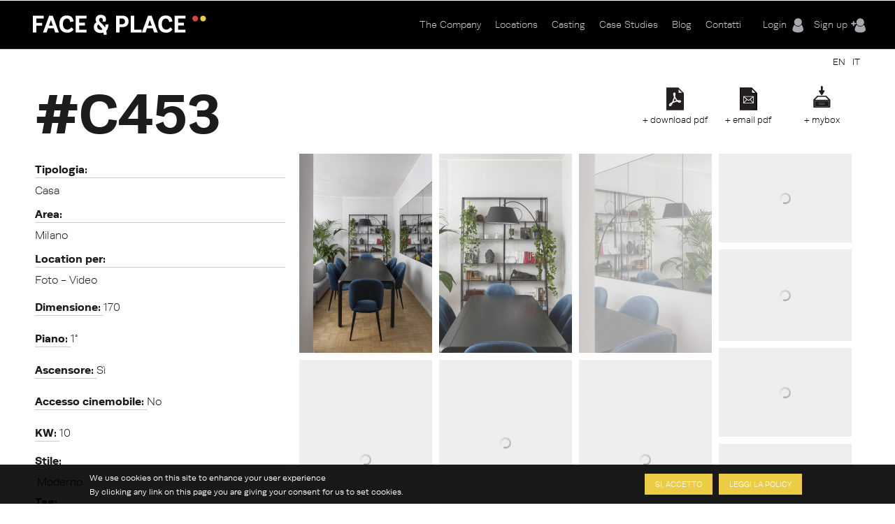

--- FILE ---
content_type: text/html; charset=utf-8
request_url: https://www.faceandplace.com/it/location/c453
body_size: 11348
content:
<img style='display: none' src='https://www.faceandplace.com/sites/default/files/styles/large/public/immagini/4423/location/fap442380615.jpg?itok=22mG9Dpa' /><img style='display: none' src='https://www.faceandplace.com/sites/default/files/styles/large/public/immagini/4423/location/fap442380616.jpg?itok=hKHxDKQb' /><img style='display: none' src='https://www.faceandplace.com/sites/default/files/styles/large/public/immagini/4423/location/fap442380617.jpg?itok=TPa7pNfH' /><img style='display: none' src='https://www.faceandplace.com/sites/default/files/styles/large/public/immagini/4423/location/fap442380618.jpg?itok=75RAaTPj' /><img style='display: none' src='https://www.faceandplace.com/sites/default/files/styles/large/public/immagini/4423/location/fap442380619.jpg?itok=Ym1LMaCO' /><img style='display: none' src='https://www.faceandplace.com/sites/default/files/styles/large/public/immagini/4423/location/fap442380620.jpg?itok=xa0KjxKM' /><img style='display: none' src='https://www.faceandplace.com/sites/default/files/styles/large/public/immagini/4423/location/fap442380621.jpg?itok=eetcqcEd' /><img style='display: none' src='https://www.faceandplace.com/sites/default/files/styles/large/public/immagini/4423/location/fap442380622.jpg?itok=2aqirPDI' /><img style='display: none' src='https://www.faceandplace.com/sites/default/files/styles/large/public/immagini/4423/location/fap442380623.jpg?itok=4rstWVNO' /><img style='display: none' src='https://www.faceandplace.com/sites/default/files/styles/large/public/immagini/4423/location/fap442380624.jpg?itok=9iU7iUwi' /><img style='display: none' src='https://www.faceandplace.com/sites/default/files/styles/large/public/immagini/4423/location/fap442380625.jpg?itok=2-raaP6d' /><img style='display: none' src='https://www.faceandplace.com/sites/default/files/styles/large/public/immagini/4423/location/fap442380626.jpg?itok=NIcR3g_z' /><img style='display: none' src='https://www.faceandplace.com/sites/default/files/styles/large/public/immagini/4423/location/fap442380627.jpg?itok=8FD9MVMb' /><img style='display: none' src='https://www.faceandplace.com/sites/default/files/styles/large/public/immagini/4423/location/fap442380628.jpg?itok=5Auufh6B' /><img style='display: none' src='https://www.faceandplace.com/sites/default/files/styles/large/public/immagini/4423/location/fap442380629.jpg?itok=7CoN5PrR' /><img style='display: none' src='https://www.faceandplace.com/sites/default/files/styles/large/public/immagini/4423/location/fap442380630.jpg?itok=6ByUsVOs' /><img style='display: none' src='https://www.faceandplace.com/sites/default/files/styles/large/public/immagini/4423/location/fap442380631.jpg?itok=sF6wo-Wt' /><img style='display: none' src='https://www.faceandplace.com/sites/default/files/styles/large/public/immagini/4423/location/fap442380632.jpg?itok=w82I1JMj' /><img style='display: none' src='https://www.faceandplace.com/sites/default/files/styles/large/public/immagini/4423/location/fap442380633.jpg?itok=EqpCwHi7' /><img style='display: none' src='https://www.faceandplace.com/sites/default/files/styles/large/public/immagini/4423/location/fap442380634.jpg?itok=NZ3-jnxA' /><img style='display: none' src='https://www.faceandplace.com/sites/default/files/styles/large/public/immagini/4423/location/fap442380635.jpg?itok=_zsm09e1' /><img style='display: none' src='https://www.faceandplace.com/sites/default/files/styles/large/public/immagini/4423/location/fap442380636.jpg?itok=JHOYCiiX' /><img style='display: none' src='https://www.faceandplace.com/sites/default/files/styles/large/public/immagini/4423/location/fap442380637.jpg?itok=dKMcj2Ps' /><img style='display: none' src='https://www.faceandplace.com/sites/default/files/styles/large/public/immagini/4423/location/fap442380638.jpg?itok=h85Fkyga' /><img style='display: none' src='https://www.faceandplace.com/sites/default/files/styles/large/public/immagini/4423/location/fap442380639.jpg?itok=5YzDAJ8y' /><img style='display: none' src='https://www.faceandplace.com/sites/default/files/styles/large/public/immagini/4423/location/fap442380640.jpg?itok=hVO_hAV6' /><img style='display: none' src='https://www.faceandplace.com/sites/default/files/styles/large/public/immagini/4423/location/fap442380641.jpg?itok=WNMuf9iu' /><img style='display: none' src='https://www.faceandplace.com/sites/default/files/styles/large/public/immagini/4423/location/fap442380642.jpg?itok=Ar80dR8i' /><img style='display: none' src='https://www.faceandplace.com/sites/default/files/styles/large/public/immagini/4423/location/fap442380643.jpg?itok=MIKaYHDm' /><img style='display: none' src='https://www.faceandplace.com/sites/default/files/styles/large/public/immagini/4423/location/fap442380644.jpg?itok=ZIHXSkUr' /><img style='display: none' src='https://www.faceandplace.com/sites/default/files/styles/large/public/immagini/4423/location/fap442380917.jpg?itok=WiBCv5BL' /><img style='display: none' src='https://www.faceandplace.com/sites/default/files/styles/medium/public/immagini/4423/location/fap442380615.jpg?itok=QD3K_f8F' /><img style='display: none' src='https://www.faceandplace.com/sites/default/files/styles/medium/public/immagini/4423/location/fap442380616.jpg?itok=2euOHLTF' /><img style='display: none' src='https://www.faceandplace.com/sites/default/files/styles/medium/public/immagini/4423/location/fap442380617.jpg?itok=aOxm1fks' /><img style='display: none' src='https://www.faceandplace.com/sites/default/files/styles/medium/public/immagini/4423/location/fap442380618.jpg?itok=TmTYMWzA' /><img style='display: none' src='https://www.faceandplace.com/sites/default/files/styles/medium/public/immagini/4423/location/fap442380619.jpg?itok=U8KJFLT9' /><img style='display: none' src='https://www.faceandplace.com/sites/default/files/styles/medium/public/immagini/4423/location/fap442380620.jpg?itok=XD_9L3pY' /><img style='display: none' src='https://www.faceandplace.com/sites/default/files/styles/medium/public/immagini/4423/location/fap442380621.jpg?itok=nChtlnry' /><img style='display: none' src='https://www.faceandplace.com/sites/default/files/styles/medium/public/immagini/4423/location/fap442380622.jpg?itok=83wrCLdW' /><img style='display: none' src='https://www.faceandplace.com/sites/default/files/styles/medium/public/immagini/4423/location/fap442380623.jpg?itok=0sj9oz3Y' /><img style='display: none' src='https://www.faceandplace.com/sites/default/files/styles/medium/public/immagini/4423/location/fap442380624.jpg?itok=TWUwcC2r' /><img style='display: none' src='https://www.faceandplace.com/sites/default/files/styles/medium/public/immagini/4423/location/fap442380625.jpg?itok=vLXK8LZj' /><img style='display: none' src='https://www.faceandplace.com/sites/default/files/styles/medium/public/immagini/4423/location/fap442380626.jpg?itok=rxOXScmm' /><img style='display: none' src='https://www.faceandplace.com/sites/default/files/styles/medium/public/immagini/4423/location/fap442380627.jpg?itok=MfdfAvKm' /><img style='display: none' src='https://www.faceandplace.com/sites/default/files/styles/medium/public/immagini/4423/location/fap442380628.jpg?itok=M2kFYvEO' /><img style='display: none' src='https://www.faceandplace.com/sites/default/files/styles/medium/public/immagini/4423/location/fap442380629.jpg?itok=5K2lHrBX' /><img style='display: none' src='https://www.faceandplace.com/sites/default/files/styles/medium/public/immagini/4423/location/fap442380630.jpg?itok=k1gojSfb' /><img style='display: none' src='https://www.faceandplace.com/sites/default/files/styles/medium/public/immagini/4423/location/fap442380631.jpg?itok=6PE-KjZf' /><img style='display: none' src='https://www.faceandplace.com/sites/default/files/styles/medium/public/immagini/4423/location/fap442380632.jpg?itok=9GUzH5Mo' /><img style='display: none' src='https://www.faceandplace.com/sites/default/files/styles/medium/public/immagini/4423/location/fap442380633.jpg?itok=nLN6btzL' /><img style='display: none' src='https://www.faceandplace.com/sites/default/files/styles/medium/public/immagini/4423/location/fap442380634.jpg?itok=lQyCcNn6' /><img style='display: none' src='https://www.faceandplace.com/sites/default/files/styles/medium/public/immagini/4423/location/fap442380635.jpg?itok=w1SaEh0L' /><img style='display: none' src='https://www.faceandplace.com/sites/default/files/styles/medium/public/immagini/4423/location/fap442380636.jpg?itok=rMVhwILz' /><img style='display: none' src='https://www.faceandplace.com/sites/default/files/styles/medium/public/immagini/4423/location/fap442380637.jpg?itok=UvX1iVCu' /><img style='display: none' src='https://www.faceandplace.com/sites/default/files/styles/medium/public/immagini/4423/location/fap442380638.jpg?itok=kkSq1n77' /><img style='display: none' src='https://www.faceandplace.com/sites/default/files/styles/medium/public/immagini/4423/location/fap442380639.jpg?itok=H7TMnBC1' /><img style='display: none' src='https://www.faceandplace.com/sites/default/files/styles/medium/public/immagini/4423/location/fap442380640.jpg?itok=yrAdMmpl' /><img style='display: none' src='https://www.faceandplace.com/sites/default/files/styles/medium/public/immagini/4423/location/fap442380641.jpg?itok=5Cbc9nwC' /><img style='display: none' src='https://www.faceandplace.com/sites/default/files/styles/medium/public/immagini/4423/location/fap442380642.jpg?itok=EgPDEG__' /><img style='display: none' src='https://www.faceandplace.com/sites/default/files/styles/medium/public/immagini/4423/location/fap442380643.jpg?itok=f9Jb-aqS' /><img style='display: none' src='https://www.faceandplace.com/sites/default/files/styles/medium/public/immagini/4423/location/fap442380644.jpg?itok=Jcw8Desu' /><img style='display: none' src='https://www.faceandplace.com/sites/default/files/styles/medium/public/immagini/4423/location/fap442380917.jpg?itok=hFoExOGf' /><!DOCTYPE html>
<!--[if IEMobile 7]><html class="iem7"  lang="it" dir="ltr"><![endif]-->
<!--[if lte IE 6]><html class="lt-ie9 lt-ie8 lt-ie7"  lang="it" dir="ltr"><![endif]-->
<!--[if (IE 7)&(!IEMobile)]><html class="lt-ie9 lt-ie8"  lang="it" dir="ltr"><![endif]-->
<!--[if IE 8]><html class="lt-ie9"  lang="it" dir="ltr"><![endif]-->
<!--[if (gte IE 9)|(gt IEMobile 7)]><!--><html  lang="it" dir="ltr" prefix="og: http://ogp.me/ns# article: http://ogp.me/ns/article# book: http://ogp.me/ns/book# profile: http://ogp.me/ns/profile# video: http://ogp.me/ns/video# product: http://ogp.me/ns/product# content: http://purl.org/rss/1.0/modules/content/ dc: http://purl.org/dc/terms/ foaf: http://xmlns.com/foaf/0.1/ rdfs: http://www.w3.org/2000/01/rdf-schema# sioc: http://rdfs.org/sioc/ns# sioct: http://rdfs.org/sioc/types# skos: http://www.w3.org/2004/02/skos/core# xsd: http://www.w3.org/2001/XMLSchema#"><!--<![endif]-->

<head profile="http://www.w3.org/1999/xhtml/vocab">
  <meta charset="utf-8" />
<link rel="shortcut icon" href="https://www.faceandplace.com/sites/default/files/favicon.ico" type="image/vnd.microsoft.icon" />
<meta name="generator" content="Drupal 7 (http://drupal.org)" />
<link rel="canonical" href="https://www.faceandplace.com/it/location/c453" />
<link rel="shortlink" href="https://www.faceandplace.com/it/node/4423" />
<meta property="og:site_name" content="FACE &amp; PLACE" />
<meta property="og:type" content="article" />
<meta property="og:url" content="https://www.faceandplace.com/it/location/c453" />
<meta property="og:title" content="FACE &amp; PLACE | C453" />
  <title>C453 | FACE & PLACE</title>

      <meta name="MobileOptimized" content="width">
    <meta name="HandheldFriendly" content="true">
    <meta name="viewport" content="width=device-width, initial-scale=1, maximum-scale=1">
    <meta http-equiv="cleartype" content="on">

  <script type="text/javascript" src="//use.typekit.net/yez3sit.js"></script>
<script type="text/javascript">try{Typekit.load();}catch(e){}</script>
<link rel="stylesheet" href="https://maxcdn.bootstrapcdn.com/font-awesome/4.5.0/css/font-awesome.min.css">

  <link type="text/css" rel="stylesheet" href="https://www.faceandplace.com/sites/default/files/css/css_kShW4RPmRstZ3SpIC-ZvVGNFVAi0WEMuCnI0ZkYIaFw.css" media="all" />
<link type="text/css" rel="stylesheet" href="https://www.faceandplace.com/sites/default/files/css/css_6Ivv76fKrFvMsj-T4BC3XnD0ozfKebxUA5EVGqi-ayw.css" media="all" />
<link type="text/css" rel="stylesheet" href="https://www.faceandplace.com/sites/default/files/css/css_Bdbzj0NMMEgFQ7om38J_6RduI6WT5V2N11UgxwGKXBY.css" media="all" />
<link type="text/css" rel="stylesheet" href="https://www.faceandplace.com/sites/default/files/css/css_IgCJ6d0ck4aaYE5Zmq0CnCYETgnHtYRnJSSqdPvDqL4.css" media="all" />
<style>#sliding-popup.sliding-popup-bottom{background:#000000;}#sliding-popup .popup-content #popup-text h2,#sliding-popup .popup-content #popup-text p{color:#ffffff !important;}
</style>
<link type="text/css" rel="stylesheet" href="https://www.faceandplace.com/sites/default/files/css/css_y6G2-fLqoDcuB7VpTpyaPAypOfxKSb3qVKO7I9EdEug.css" media="all" />
<link type="text/css" rel="stylesheet" href="https://www.faceandplace.com/sites/default/files/css/css_fCXUK1I4Erv91c6MiPHdor7W1yvO55Z05Y-iUpSNcwI.css" media="all" />
  <script src="https://www.faceandplace.com/sites/default/files/js/js_x0MhBQfHNAIO1NwkQgzf_TGN4b8eMmKre3nqUfoQv3w.js"></script>
<script src="https://www.faceandplace.com/sites/default/files/js/js_a_ggd6ANlk-6NKGWhaTATMni3tqXFllh55dPMp1mX4Y.js"></script>
<script src="https://www.faceandplace.com/sites/default/files/js/js_9CKb4-9ykyo76_hEadVpj9e7ieMxoMVJvHjo0EejA4A.js"></script>
<script src="https://www.faceandplace.com/sites/default/files/js/js_OZ9eHxWYYCCAIRIawzLhmdrpq58P92NjB0tez0FeTjI.js"></script>
<script src="https://www.faceandplace.com/sites/default/files/js/js_3TmJ_qUXQcot-bnUMi2wLTeAmLXcyoNCoCCaeerfiTM.js"></script>
<script>(function(i,s,o,g,r,a,m){i["GoogleAnalyticsObject"]=r;i[r]=i[r]||function(){(i[r].q=i[r].q||[]).push(arguments)},i[r].l=1*new Date();a=s.createElement(o),m=s.getElementsByTagName(o)[0];a.async=1;a.src=g;m.parentNode.insertBefore(a,m)})(window,document,"script","//www.google-analytics.com/analytics.js","ga");ga("create", "UA-41872025-1", {"cookieDomain":"auto"});ga("send", "pageview");</script>
<script src="https://www.faceandplace.com/sites/default/files/js/js_nUW58DytPX03a3XvsNcX1h0_kOuNAbmvmzaRixpbjV4.js"></script>
<script src="https://www.faceandplace.com/sites/default/files/js/js_gM3W01rAD_OMA0Pfrk02Nuy82q8JS2TEmDvuZlk5xHA.js"></script>
<script>jQuery.extend(Drupal.settings, {"basePath":"\/","pathPrefix":"it\/","ajaxPageState":{"theme":"faceandplace","theme_token":"DZwB_GNOaGMZKbmvAPG-FokuztBg35s_IfTguqLe-74","jquery_version":"1.8","js":{"sites\/all\/modules\/eu_cookie_compliance\/js\/eu_cookie_compliance.js":1,"sites\/all\/modules\/jquery_update\/replace\/jquery\/1.8\/jquery.min.js":1,"misc\/jquery.once.js":1,"misc\/drupal.js":1,"sites\/all\/modules\/jquery_update\/replace\/ui\/ui\/minified\/jquery.ui.core.min.js":1,"sites\/all\/modules\/jquery_update\/replace\/ui\/ui\/minified\/jquery.ui.widget.min.js":1,"sites\/all\/modules\/jquery_update\/replace\/ui\/ui\/minified\/jquery.ui.button.min.js":1,"sites\/all\/modules\/jquery_update\/replace\/ui\/ui\/minified\/jquery.ui.mouse.min.js":1,"sites\/all\/modules\/jquery_update\/replace\/ui\/ui\/minified\/jquery.ui.draggable.min.js":1,"sites\/all\/modules\/jquery_update\/replace\/ui\/ui\/minified\/jquery.ui.position.min.js":1,"sites\/all\/modules\/jquery_update\/replace\/ui\/ui\/minified\/jquery.ui.resizable.min.js":1,"sites\/all\/modules\/jquery_update\/replace\/ui\/ui\/minified\/jquery.ui.dialog.min.js":1,"sites\/all\/modules\/jquery_update\/replace\/ui\/external\/jquery.cookie.js":1,"sites\/all\/modules\/jquery_update\/replace\/misc\/jquery.form.min.js":1,"sites\/all\/libraries\/galleria\/galleria-1.2.9.min.js":1,"misc\/form.js":1,"misc\/ajax.js":1,"sites\/all\/modules\/jquery_update\/js\/jquery_update.js":1,"sites\/all\/modules\/custom\/share_mybox\/js\/share_mybox.js":1,"public:\/\/languages\/it_ZzgLAbtAs1C_wIA1At7t8uKzP5DlKjbh2FbXlo9ww24.js":1,"sites\/all\/libraries\/colorbox\/jquery.colorbox.js":1,"sites\/all\/modules\/colorbox\/js\/colorbox.js":1,"sites\/all\/modules\/colorbox\/styles\/default\/colorbox_style.js":1,"sites\/all\/modules\/colorbox\/js\/colorbox_load.js":1,"sites\/all\/modules\/colorbox\/js\/colorbox_inline.js":1,"sites\/all\/libraries\/zeroclipboard\/dist\/ZeroClipboard.js":1,"sites\/all\/modules\/zeroclipboard\/zeroclipboard.js":1,"misc\/progress.js":1,"sites\/all\/libraries\/chosen\/chosen.jquery.min.js":1,"sites\/all\/modules\/flag_lists\/js\/flag_lists_ops.js":1,"sites\/all\/modules\/google_analytics\/googleanalytics.js":1,"0":1,"sites\/all\/modules\/galleria\/js\/galleria.load.js":1,"sites\/all\/modules\/chosen\/chosen.js":1,"sites\/all\/themes\/faceandplace\/js\/jquery.tipsy.js":1,"sites\/all\/themes\/faceandplace\/js\/jquery.infinitescroll.js":1,"sites\/all\/themes\/faceandplace\/js\/cycle.js":1,"sites\/all\/themes\/faceandplace\/js\/selectnav.min.js":1,"sites\/all\/themes\/faceandplace\/js\/isotope.js":1,"sites\/all\/themes\/faceandplace\/js\/modernizr.custom.17475.js":1,"sites\/all\/themes\/faceandplace\/js\/jquerypp.custom.js":1,"sites\/all\/themes\/faceandplace\/js\/jquery.easing.min.js":1,"sites\/all\/themes\/faceandplace\/js\/uri.js":1,"sites\/all\/themes\/faceandplace\/js\/jquery.flexslider-min.js":1,"sites\/all\/themes\/faceandplace\/js\/jquery.fitvids.js":1,"sites\/all\/themes\/faceandplace\/js\/slick.min.js":1,"sites\/all\/themes\/faceandplace\/js\/script.js":1},"css":{"modules\/system\/system.base.css":1,"modules\/system\/system.menus.css":1,"modules\/system\/system.messages.css":1,"modules\/system\/system.theme.css":1,"misc\/ui\/jquery.ui.core.css":1,"misc\/ui\/jquery.ui.theme.css":1,"misc\/ui\/jquery.ui.button.css":1,"misc\/ui\/jquery.ui.resizable.css":1,"misc\/ui\/jquery.ui.dialog.css":1,"sites\/all\/libraries\/chosen\/chosen.css":1,"sites\/all\/modules\/chosen\/css\/chosen-drupal.css":1,"modules\/comment\/comment.css":1,"sites\/all\/modules\/date\/date_api\/date.css":1,"sites\/all\/modules\/date\/date_popup\/themes\/datepicker.1.7.css":1,"modules\/field\/theme\/field.css":1,"modules\/node\/node.css":1,"modules\/search\/search.css":1,"sites\/all\/modules\/custom\/share_mybox\/css\/share_mybox.css":1,"modules\/user\/user.css":1,"sites\/all\/modules\/views\/css\/views.css":1,"sites\/all\/modules\/ckeditor\/css\/ckeditor.css":1,"sites\/all\/modules\/colorbox\/styles\/default\/colorbox_style.css":1,"profiles\/acquia\/modules\/ctools\/css\/ctools.css":1,"sites\/all\/modules\/panels\/css\/panels.css":1,"sites\/all\/modules\/views_table_highlighter\/views_table_highlighter.css":1,"sites\/all\/modules\/print\/print_ui\/css\/print_ui.theme.css":1,"modules\/locale\/locale.css":1,"sites\/all\/modules\/flag_lists\/css\/flag_lists_ops.css":1,"0":1,"sites\/all\/modules\/eu_cookie_compliance\/css\/eu_cookie_compliance.css":1,"sites\/all\/themes\/faceandplace\/system.menus.css":1,"sites\/all\/themes\/faceandplace\/css\/normalize.css":1,"sites\/all\/themes\/faceandplace\/css\/wireframes.css":1,"sites\/all\/themes\/faceandplace\/css\/layouts\/responsive-sidebars.css":1,"sites\/all\/themes\/faceandplace\/css\/page-backgrounds.css":1,"sites\/all\/themes\/faceandplace\/css\/tabs.css":1,"sites\/all\/themes\/faceandplace\/css\/pages.css":1,"sites\/all\/themes\/faceandplace\/css\/blocks.css":1,"sites\/all\/themes\/faceandplace\/css\/navigation.css":1,"sites\/all\/themes\/faceandplace\/css\/views-styles.css":1,"sites\/all\/themes\/faceandplace\/css\/nodes.css":1,"sites\/all\/themes\/faceandplace\/css\/comments.css":1,"sites\/all\/themes\/faceandplace\/css\/forms.css":1,"sites\/all\/themes\/faceandplace\/css\/fields.css":1,"sites\/all\/themes\/faceandplace\/css\/tipsy.css":1,"sites\/all\/themes\/faceandplace\/css\/slick.css":1,"sites\/all\/themes\/faceandplace\/css\/flexslider.css":1,"sites\/all\/themes\/faceandplace\/css\/custom.css":1,"sites\/all\/themes\/faceandplace\/css\/print.css":1,"sites\/all\/themes\/faceandplace\/css\/responsive.css":1}},"admin_menu":{"suppress":1},"colorbox":{"opacity":"0.85","current":"{current} of {total}","previous":"\u00ab Prev","next":"Next \u00bb","close":"Chiudi","maxWidth":"98%","maxHeight":"98%","fixed":true,"mobiledetect":true,"mobiledevicewidth":"480px"},"jcarousel":{"ajaxPath":"\/it\/jcarousel\/ajax\/views"},"zeroClipboard":{"moviePath":"\/sites\/all\/libraries\/zeroclipboard\/dist\/ZeroClipboard.swf","selectorsToProcess":[[]]},"flag_lists":{"types":["location","location"],"json_path":"https:\/\/www.faceandplace.com\/flag-lists\/add\/%\/js","listname":"MyBox","form_token":"B8mIZSH9ZbezL8r6wIaKYlRYf0kwZOnPguZx_Sblgq4"},"lang":"it","chosen":{"selector":"#edit-field-stile-tid, #edit-field-area-tid, #edit-field-tags-tid, #edit-field-location-per-tid, #edit-field-tipologia-tid","minimum_single":0,"minimum_multiple":0,"minimum_width":200,"options":{"disable_search":false,"disable_search_threshold":0,"search_contains":false,"placeholder_text_multiple":"Choose some options","placeholder_text_single":"Choose an option","no_results_text":"No results match","inherit_select_classes":true}},"ajax":{"edit-flag-lists-flag-list":{"callback":"flag_lists_ops_form_ajax_callback","wrapper":"flag-list-ops-container-flag","event":"change","url":"\/it\/system\/ajax","submit":{"_triggering_element_name":"flag_lists_flag[list]"}}},"urlIsAjaxTrusted":{"\/it\/system\/ajax":true,"\/it\/node\/4423\/4423":true,"\/it\/location\/newlocationfrancesca-degidio":true},"eu_cookie_compliance":{"popup_enabled":1,"popup_agreed_enabled":0,"popup_hide_agreed":0,"popup_clicking_confirmation":1,"popup_html_info":"\u003Cdiv\u003E\n  \u003Cdiv class =\u0022popup-content info\u0022\u003E\n    \u003Cdiv id=\u0022popup-text\u0022\u003E\n      \u003Ch2\u003EWe use cookies on this site to enhance your user experience\u003C\/h2\u003E\u003Cp\u003EBy clicking any link on this page you are giving your consent for us to set cookies.\u003C\/p\u003E    \u003C\/div\u003E\n    \u003Cdiv id=\u0022popup-buttons\u0022\u003E\n      \u003Cbutton type=\u0022button\u0022 class=\u0022agree-button\u0022\u003ESi, accetto\u003C\/button\u003E\n      \u003Cbutton type=\u0022button\u0022 class=\u0022find-more-button\u0022\u003ELeggi la policy\u003C\/button\u003E\n    \u003C\/div\u003E\n  \u003C\/div\u003E\n\u003C\/div\u003E\n","popup_html_agreed":"\u003Cdiv\u003E\n  \u003Cdiv class =\u0022popup-content agreed\u0022\u003E\n    \u003Cdiv id=\u0022popup-text\u0022\u003E\n      \u003Ch2\u003EThank you for accepting cookies\u003C\/h2\u003E\u003Cp\u003EYou can now hide this message or find out more about cookies.\u003C\/p\u003E    \u003C\/div\u003E\n    \u003Cdiv id=\u0022popup-buttons\u0022\u003E\n      \u003Cbutton type=\u0022button\u0022 class=\u0022hide-popup-button\u0022\u003ENascondi\u003C\/button\u003E\n      \u003Cbutton type=\u0022button\u0022 class=\u0022find-more-button\u0022 \u003EMaggiori informazioni\u003C\/button\u003E\n    \u003C\/div\u003E\n  \u003C\/div\u003E\n\u003C\/div\u003E","popup_height":"auto","popup_width":"100%","popup_delay":1000,"popup_link":"\/it\/privacy-e-copyright","popup_link_new_window":1,"popup_position":null,"popup_language":"it","domain":""},"googleanalytics":{"trackOutbound":1,"trackMailto":1,"trackDownload":1,"trackDownloadExtensions":"7z|aac|arc|arj|asf|asx|avi|bin|csv|doc(x|m)?|dot(x|m)?|exe|flv|gif|gz|gzip|hqx|jar|jpe?g|js|mp(2|3|4|e?g)|mov(ie)?|msi|msp|pdf|phps|png|ppt(x|m)?|pot(x|m)?|pps(x|m)?|ppam|sld(x|m)?|thmx|qtm?|ra(m|r)?|sea|sit|tar|tgz|torrent|txt|wav|wma|wmv|wpd|xls(x|m|b)?|xlt(x|m)|xlam|xml|z|zip","trackColorbox":1},"galleria":{"themepath":"https:\/\/www.faceandplace.com\/sites\/all\/libraries\/galleria\/themes\/folio\/galleria.folio.min.js","optionsets":{"default":{"height":0.7,"responsive":true,"trueFullscreen":false,"lightbox":false}},"instances":{"galleria-1":"default"}}});</script>
  <!--[if gte IE 9]>
  <style type="text/css">
    .gradient {
       filter: none;
    }
  </style>
<![endif]-->
      <!--[if lt IE 9]>
    <script src="/sites/all/themes/zen/js/html5-respond.js"></script>
    <![endif]-->
    <script type="text/javascript" src="//use.typekit.net/yez3sit.js"></script>
<script type="text/javascript">try{Typekit.load();}catch(e){}</script>
  <!-- Meta Pixel Code -->
<script>
!function(f,b,e,v,n,t,s)
{if(f.fbq)return;n=f.fbq=function(){n.callMethod?
n.callMethod.apply(n,arguments):n.queue.push(arguments)};
if(!f._fbq)f._fbq=n;n.push=n;n.loaded=!0;n.version='2.0';
n.queue=[];t=b.createElement(e);t.async=!0;
t.src=v;s=b.getElementsByTagName(e)[0];
s.parentNode.insertBefore(t,s)}(window, document,'script',
'https://connect.facebook.net/en_US/fbevents.js');; "‌")
fbq('init', '1063134785509982');
fbq('track', 'PageView');
</script>
<noscript><img height="1" width="1" style="display:none"
src="https://www.facebook.com/tr?id=1063134785509982&ev=PageView&noscript=1"
/></noscript>
<!-- End Meta Pixel Code -->
</head>
<body class="html not-front not-logged-in no-sidebars page-node page-node- page-node-4423 node-type-location i18n-it section-location" >
      <p id="skip-link">
      <a href="#main-menu" class="element-invisible element-focusable">Jump to navigation</a>
    </p>
      
<div id="page">

  <header id="header" class="gradient" role="banner">
  	<div class="fp_wrapper">

          <a href="/it" title="Home" rel="home" id="logo"><img src="https://www.faceandplace.com/sites/default/files/logo_fp.png" alt="Home" /></a>
    
    
    
      <div class="header__region region region-header">
    <div id="block-block-4" class="block block-block user-menu first odd">

      
  <div class="box-login">
       <a href="/it/user/login" class="login-menu">Login</a><a href="/it/user/register" class="register-menu">Sign up</a></div>

</div><!-- /.block -->
<div id="block-system-main-menu" class="block block-system main-menu block-menu last even" role="navigation">

      
  <ul class="menu"><li class="menu__item is-collapsed first collapsed"><a href="/it/company" class="menu__link">The Company</a></li>
<li class="menu__item is-collapsed collapsed"><a href="/it/locations" title="" class="menu__link">Locations</a></li>
<li class="menu__item is-leaf leaf"><a href="/it/casting" class="menu__link">Casting</a></li>
<li class="menu__item is-leaf leaf"><a href="/it/case-studies" title="" class="menu__link">Case Studies</a></li>
<li class="menu__item is-leaf leaf"><a href="/it/blog" title="" class="menu__link">Blog</a></li>
<li class="menu__item is-leaf last leaf"><a href="/it/contatti" class="menu__link">Contatti</a></li>
</ul>
</div><!-- /.block -->
  </div><!-- /.region -->

	</div>
  </header>
	
  <div id="highlited">
	<div class="fp_wrapper">
		  <div class="region region-highlighted">
    <div id="block-locale-language" class="block block-locale selezione-lingua first last odd" role="complementary">

      
  <ul class="language-switcher-locale-url"><li class="en first"><a href="/en/location/c453" class="language-link" xml:lang="en">EN</a></li>
<li class="it last active"><a href="/it/location/c453" class="language-link active" xml:lang="it">IT</a></li>
</ul>
</div><!-- /.block -->
  </div><!-- /.region -->
	</div>
  </div>
	
  <div id="main">
  <div class="fp_wrapper">
    <div id="content" class="column" role="main">
      
            <a id="main-content"></a>
            
                        
        <div class="region region-help">
    <div id="block-views-flag-list-operations-nodo-block" class="block block-views first last odd">

      
  <div class="view view-flag-list-operations-nodo view-id-flag_list_operations_nodo view-display-id-block view-dom-id-7dceb4cf6b72a22a488341c2a74fc768">
        
  
  
      <div class="view-content">
      <div class="flo-views-form"><form action="/it/node/4423/4423" method="post" id="views-form-flag-list-operations-nodo-block" accept-charset="UTF-8"><div><input type="hidden" name="form_build_id" value="form-u73c8JQXCTev7onrtP2P1hHT6LcTteo8lApibWp1PH0" />
<input type="hidden" name="form_id" value="views_form_flag_list_operations_nodo_block" />
<div id="flag-list-ops-container-flag"><fieldset class="flag-lists-ops-fieldset form-wrapper" id="edit-flag-lists-flag"><legend><span class="fieldset-legend">MyBox operations</span></legend><div class="fieldset-wrapper"><div class="form-item form-type-select form-item-flag-lists-flag-list">
 <select class="flag-lists-ops-dropdown form-select" id="edit-flag-lists-flag-list" name="flag_lists_flag[list]"><option value="0" selected="selected">- Add to a MyBox -</option><option value="7526">Neom</option><option value="5895">Villetta</option><option value="4447">Casa Petronio </option><option value="4193">JAGDINSTINKT</option></select>
</div>
<input type="hidden" name="flag_lists_flag[operation]" value="flag" />
<input class="flag-lists-ops-go form-submit" type="submit" id="edit-flag-lists-flag-go" name="op" value="Vai" /></div></fieldset>
</div>  <div class="views-row views-row-1 views-row-odd views-row-first views-row-last">
      
  <div class="views-field views-field-ops">        <span class="field-content"></span>  </div>  
  <div class="views-field views-field-php">        <span class="field-content"><a class='add_mybox_login' href='/user/login'>+ mybox</a><a href="/it/user/login" class="email-pdf">+ email pdf</a><a href="/it/user/login" class="download-pdf">+ download pdf</a></span>  </div>  
  <div class="views-field views-field-flag-lists-ops">    <span class="views-label views-label-flag-lists-ops">Flag lists operations: </span>    <span class="field-content favbutton"><div class="form-item form-type-checkbox form-item-flag-lists-ops-0">
 <input class="flo-select form-checkbox" title="Add item 4423 to the MyBox" type="checkbox" id="edit-flag-lists-ops-0" name="flag_lists_ops[0]" value="4423" />
</div>
</span>  </div>  </div>
<div class="form-actions form-wrapper" id="edit-actions"></div></div></form></div>    </div>
  
  
  
  
  
  
</div>
</div><!-- /.block -->
  </div><!-- /.region -->
                    <h1 class="title" id="page-title">C453</h1>
            


<article class="node-4423 node node-location view-mode-full clearfix" about="/it/location/c453" typeof="sioc:Item foaf:Document">

      <header>
                  <span property="dc:title" content="C453" class="rdf-meta element-hidden"></span><span property="sioc:num_replies" content="0" datatype="xsd:integer" class="rdf-meta element-hidden"></span>
      
          </header>
  
    
  <!--       INIZIO CAMPI LOCATION                   -->
	<div id="header-location">
		<!--<div class="location-title"><h1>Location</h1>
		</div>-->
	</div>
	<div id="location-container">
	<div id="left-column">
		
		<div class="location-field">
		<!--<div class="field-label">Codice: 		<div class="field-location-title">C453</div></div>-->
			<div class="field field-name-field-tipologia field-type-taxonomy-term-reference field-label-above"><div class="field-label">Tipologia:&nbsp;</div><div class="field-items"><div class="field-item even">Casa</div></div></div>			<div class="field field-name-field-area field-type-taxonomy-term-reference field-label-above"><div class="field-label">Area:&nbsp;</div><div class="field-items"><div class="field-item even">Milano</div></div></div>						<div class="field field-name-field-location-per field-type-taxonomy-term-reference field-label-above"><div class="field-label">Location per:&nbsp;</div><div class="field-items"><div class="field-item even">Foto - Video</div></div></div>	
			<div class="field field-name-field-dimensione field-type-text field-label-inline clearfix"><div class="field-label">Dimensione:&nbsp;</div><div class="field-items"><div class="field-item even">170</div></div></div>			<div class="field field-name-field-piano field-type-text field-label-inline clearfix"><div class="field-label">Piano:&nbsp;</div><div class="field-items"><div class="field-item even">1°</div></div></div>			<div class="field field-name-field-ascensore field-type-list-text field-label-inline clearfix"><div class="field-label">Ascensore:&nbsp;</div><div class="field-items"><div class="field-item even">Sì</div></div></div>						<div class="field field-name-field-accesso-cinemobile field-type-list-text field-label-inline clearfix"><div class="field-label">Accesso cinemobile:&nbsp;</div><div class="field-items"><div class="field-item even">No</div></div></div>		
			<div class="field field-name-field-kw field-type-text field-label-inline clearfix"><div class="field-label">KW:&nbsp;</div><div class="field-items"><div class="field-item even">10</div></div></div>						<div class="field field-name-field-stile field-type-taxonomy-term-reference field-label-above"><div class="field-label">Stile:&nbsp;</div><div class="field-items"><div class="field-item even"><a href="/it/moderno" typeof="skos:Concept" property="rdfs:label skos:prefLabel" datatype="">Moderno</a></div></div></div>			<div class="field field-name-field-tags field-type-taxonomy-term-reference field-label-above"><div class="field-label">Tag:&nbsp;</div><div class="field-items"><div class="field-item even"><a href="/it/arredamento-moderno" typeof="skos:Concept" property="rdfs:label skos:prefLabel" datatype="">Arredamento moderno</a></div><div class="field-item odd"><a href="/it/taxonomy/term/92" typeof="skos:Concept" property="rdfs:label skos:prefLabel" datatype="">Arte</a></div><div class="field-item even"><a href="/it/artworks" typeof="skos:Concept" property="rdfs:label skos:prefLabel" datatype="">Artworks</a></div><div class="field-item odd"><a href="/it/bagno-camera" typeof="skos:Concept" property="rdfs:label skos:prefLabel" datatype="">Bagno in camera</a></div><div class="field-item even"><a href="/it/taxonomy/term/147" typeof="skos:Concept" property="rdfs:label skos:prefLabel" datatype="">Biblioteca</a></div><div class="field-item odd"><a href="/it/taxonomy/term/210" typeof="skos:Concept" property="rdfs:label skos:prefLabel" datatype="">Cucina moderna</a></div><div class="field-item even"><a href="/it/taxonomy/term/91" typeof="skos:Concept" property="rdfs:label skos:prefLabel" datatype="">Design</a></div><div class="field-item odd"><a href="/it/taxonomy/term/90" typeof="skos:Concept" property="rdfs:label skos:prefLabel" datatype="">Luminoso</a></div><div class="field-item even"><a href="/it/mobili-di-design" typeof="skos:Concept" property="rdfs:label skos:prefLabel" datatype="">Mobili di design</a></div><div class="field-item odd"><a href="/it/moderno-0" typeof="skos:Concept" property="rdfs:label skos:prefLabel" datatype="">Moderno</a></div><div class="field-item even"><a href="/it/taxonomy/term/87" typeof="skos:Concept" property="rdfs:label skos:prefLabel" datatype="">Parquet</a></div><div class="field-item odd"><a href="/it/piante" typeof="skos:Concept" property="rdfs:label skos:prefLabel" datatype="">Piante</a></div></div></div>		</div>
		<div class="share">
			<div class="field-label">Share:</div>
			<div class="share-buttons">
										<img style="display: none" src="https://www.faceandplace.com/sites/default/files/styles/large/public/immagini/4423/location/fap442380615.jpg?itok=22mG9Dpa">
									<a class="share_button" id="twitterbtn-link" href="http://twitter.com/home?status=https://www.faceandplace.com//it/location/c453+C453">
					<div class="count"></div>
				</a>
				
				<a class="share_button" id="facebookbtn-link" onclick="window.open('http://www.facebook.com/sharer.php?s=100&amp;p[title]=C453&amp;p[summary]=&amp;p[url]=https://www.faceandplace.com//it/location/c453&amp;&p[images][0]=https%3A%2F%2Fwww.faceandplace.com%2Fsites%2Fdefault%2Ffiles%2Fstyles%2Flarge%2Fpublic%2Fimmagini%2F4423%2Flocation%2Ffap442380615.jpg', 'sharer', 'toolbar=0,status=0,width=620,height=280');" href="javascript: void(0)"> 
				
				<div class="count">0</div>
				
				</a>

				<!--<a class="share_button" id="facebookbtn-link" href="//www.facebook.com/share.php?u=https://www.faceandplace.com//it/location/c453&title=C453">
					<div class="count">0</div>
				</a>-->

				<a class="share_button" id="pinterestbtn-link" href="http://pinterest.com/pin/create/bookmarklet/?media=https://www.faceandplace.com/sites/default/files/styles/large/public/immagini/4423/location/fap442380615.jpg&url=https://www.faceandplace.com//it/location/c453&is_video=false&description=C453">
					<div class="count"></div>
				</a>

				<script src="http://platform.tumblr.com/v1/share.js"></script>
				<a id="tumbrlbtn-link" class="share_button" href="http://www.tumblr.com/share" title="Share on Tumblr">Share on Tumblr</a>
				
			</div>
			
		</div>
	</div>
	
	<div id="right-column">
		<!--<div class="box-button"></div>-->
		
		<div class="box-image">
		<div class="field field-name-field-immagini field-type-file field-label-hidden"><div class="field-items"><div class="field-item even"><div class="galleria-content clearfix" id="galleria-1">
  <a href="https://www.faceandplace.com/sites/default/files/styles/fullscreen/public/immagini/4423/location/fap442380615.jpg?itok=QEVv-CSW"><img typeof="foaf:Image" src="https://www.faceandplace.com/sites/default/files/styles/galleria_thumb/public/immagini/4423/location/fap442380615.jpg?itok=YoOn2Ybk" width="190" height="285" alt="" /></a><a href="https://www.faceandplace.com/sites/default/files/styles/fullscreen/public/immagini/4423/location/fap442380616.jpg?itok=9AfwWO9Z"><img typeof="foaf:Image" src="https://www.faceandplace.com/sites/default/files/styles/galleria_thumb/public/immagini/4423/location/fap442380616.jpg?itok=nPtsiCKN" width="190" height="285" alt="" /></a><a href="https://www.faceandplace.com/sites/default/files/styles/fullscreen/public/immagini/4423/location/fap442380617.jpg?itok=UtTXbPeP"><img typeof="foaf:Image" src="https://www.faceandplace.com/sites/default/files/styles/galleria_thumb/public/immagini/4423/location/fap442380617.jpg?itok=DYCZpGY_" width="190" height="285" alt="" /></a><a href="https://www.faceandplace.com/sites/default/files/styles/fullscreen/public/immagini/4423/location/fap442380618.jpg?itok=yaIk19fM"><img typeof="foaf:Image" src="https://www.faceandplace.com/sites/default/files/styles/galleria_thumb/public/immagini/4423/location/fap442380618.jpg?itok=Z-qpPzZI" width="190" height="127" alt="" /></a><a href="https://www.faceandplace.com/sites/default/files/styles/fullscreen/public/immagini/4423/location/fap442380619.jpg?itok=658YI-kZ"><img typeof="foaf:Image" src="https://www.faceandplace.com/sites/default/files/styles/galleria_thumb/public/immagini/4423/location/fap442380619.jpg?itok=EK0_gICs" width="190" height="131" alt="" /></a><a href="https://www.faceandplace.com/sites/default/files/styles/fullscreen/public/immagini/4423/location/fap442380620.jpg?itok=dNfeKSIx"><img typeof="foaf:Image" src="https://www.faceandplace.com/sites/default/files/styles/galleria_thumb/public/immagini/4423/location/fap442380620.jpg?itok=TT2qqP6R" width="190" height="127" alt="" /></a><a href="https://www.faceandplace.com/sites/default/files/styles/fullscreen/public/immagini/4423/location/fap442380621.jpg?itok=9DMHYVwB"><img typeof="foaf:Image" src="https://www.faceandplace.com/sites/default/files/styles/galleria_thumb/public/immagini/4423/location/fap442380621.jpg?itok=P2zRj8_q" width="190" height="285" alt="" /></a><a href="https://www.faceandplace.com/sites/default/files/styles/fullscreen/public/immagini/4423/location/fap442380622.jpg?itok=YUQSoZXn"><img typeof="foaf:Image" src="https://www.faceandplace.com/sites/default/files/styles/galleria_thumb/public/immagini/4423/location/fap442380622.jpg?itok=4G09IzRG" width="190" height="237" alt="" /></a><a href="https://www.faceandplace.com/sites/default/files/styles/fullscreen/public/immagini/4423/location/fap442380623.jpg?itok=KoBkm_8i"><img typeof="foaf:Image" src="https://www.faceandplace.com/sites/default/files/styles/galleria_thumb/public/immagini/4423/location/fap442380623.jpg?itok=dN06Ixtq" width="190" height="285" alt="" /></a><a href="https://www.faceandplace.com/sites/default/files/styles/fullscreen/public/immagini/4423/location/fap442380624.jpg?itok=I25djvIe"><img typeof="foaf:Image" src="https://www.faceandplace.com/sites/default/files/styles/galleria_thumb/public/immagini/4423/location/fap442380624.jpg?itok=nbMBnI5H" width="190" height="285" alt="" /></a><a href="https://www.faceandplace.com/sites/default/files/styles/fullscreen/public/immagini/4423/location/fap442380625.jpg?itok=eeXjj3TN"><img typeof="foaf:Image" src="https://www.faceandplace.com/sites/default/files/styles/galleria_thumb/public/immagini/4423/location/fap442380625.jpg?itok=hOCwwUUZ" width="190" height="127" alt="" /></a><a href="https://www.faceandplace.com/sites/default/files/styles/fullscreen/public/immagini/4423/location/fap442380626.jpg?itok=0ieRnggB"><img typeof="foaf:Image" src="https://www.faceandplace.com/sites/default/files/styles/galleria_thumb/public/immagini/4423/location/fap442380626.jpg?itok=g0gPLLT9" width="190" height="127" alt="" /></a><a href="https://www.faceandplace.com/sites/default/files/styles/fullscreen/public/immagini/4423/location/fap442380627.jpg?itok=MeaKGwQk"><img typeof="foaf:Image" src="https://www.faceandplace.com/sites/default/files/styles/galleria_thumb/public/immagini/4423/location/fap442380627.jpg?itok=PkdvrEO1" width="190" height="281" alt="" /></a><a href="https://www.faceandplace.com/sites/default/files/styles/fullscreen/public/immagini/4423/location/fap442380628.jpg?itok=bxA_ceD4"><img typeof="foaf:Image" src="https://www.faceandplace.com/sites/default/files/styles/galleria_thumb/public/immagini/4423/location/fap442380628.jpg?itok=C8JMYkS_" width="190" height="285" alt="" /></a><a href="https://www.faceandplace.com/sites/default/files/styles/fullscreen/public/immagini/4423/location/fap442380629.jpg?itok=DGFBFx84"><img typeof="foaf:Image" src="https://www.faceandplace.com/sites/default/files/styles/galleria_thumb/public/immagini/4423/location/fap442380629.jpg?itok=pmBWCD2D" width="190" height="285" alt="" /></a><a href="https://www.faceandplace.com/sites/default/files/styles/fullscreen/public/immagini/4423/location/fap442380630.jpg?itok=ENe__rg6"><img typeof="foaf:Image" src="https://www.faceandplace.com/sites/default/files/styles/galleria_thumb/public/immagini/4423/location/fap442380630.jpg?itok=EiAxEC0o" width="190" height="281" alt="" /></a><a href="https://www.faceandplace.com/sites/default/files/styles/fullscreen/public/immagini/4423/location/fap442380631.jpg?itok=Il9Pm31f"><img typeof="foaf:Image" src="https://www.faceandplace.com/sites/default/files/styles/galleria_thumb/public/immagini/4423/location/fap442380631.jpg?itok=NkBX7SJs" width="190" height="276" alt="" /></a><a href="https://www.faceandplace.com/sites/default/files/styles/fullscreen/public/immagini/4423/location/fap442380632.jpg?itok=dL5OMkTH"><img typeof="foaf:Image" src="https://www.faceandplace.com/sites/default/files/styles/galleria_thumb/public/immagini/4423/location/fap442380632.jpg?itok=qWbZSQgw" width="190" height="127" alt="" /></a><a href="https://www.faceandplace.com/sites/default/files/styles/fullscreen/public/immagini/4423/location/fap442380633.jpg?itok=y3VlbpVq"><img typeof="foaf:Image" src="https://www.faceandplace.com/sites/default/files/styles/galleria_thumb/public/immagini/4423/location/fap442380633.jpg?itok=ixMumJgD" width="190" height="285" alt="" /></a><a href="https://www.faceandplace.com/sites/default/files/styles/fullscreen/public/immagini/4423/location/fap442380634.jpg?itok=6V9MRYgR"><img typeof="foaf:Image" src="https://www.faceandplace.com/sites/default/files/styles/galleria_thumb/public/immagini/4423/location/fap442380634.jpg?itok=RcpLNLE0" width="190" height="285" alt="" /></a><a href="https://www.faceandplace.com/sites/default/files/styles/fullscreen/public/immagini/4423/location/fap442380635.jpg?itok=qMIe_dLB"><img typeof="foaf:Image" src="https://www.faceandplace.com/sites/default/files/styles/galleria_thumb/public/immagini/4423/location/fap442380635.jpg?itok=82gO3Mdm" width="190" height="279" alt="" /></a><a href="https://www.faceandplace.com/sites/default/files/styles/fullscreen/public/immagini/4423/location/fap442380636.jpg?itok=gVDq6jZg"><img typeof="foaf:Image" src="https://www.faceandplace.com/sites/default/files/styles/galleria_thumb/public/immagini/4423/location/fap442380636.jpg?itok=3MRWmhSG" width="190" height="128" alt="" /></a><a href="https://www.faceandplace.com/sites/default/files/styles/fullscreen/public/immagini/4423/location/fap442380637.jpg?itok=LjPo6SVC"><img typeof="foaf:Image" src="https://www.faceandplace.com/sites/default/files/styles/galleria_thumb/public/immagini/4423/location/fap442380637.jpg?itok=TMfKfTYw" width="190" height="127" alt="" /></a><a href="https://www.faceandplace.com/sites/default/files/styles/fullscreen/public/immagini/4423/location/fap442380638.jpg?itok=kVBD2EzV"><img typeof="foaf:Image" src="https://www.faceandplace.com/sites/default/files/styles/galleria_thumb/public/immagini/4423/location/fap442380638.jpg?itok=z78zDKVO" width="190" height="285" alt="" /></a><a href="https://www.faceandplace.com/sites/default/files/styles/fullscreen/public/immagini/4423/location/fap442380639.jpg?itok=f1qCCWNJ"><img typeof="foaf:Image" src="https://www.faceandplace.com/sites/default/files/styles/galleria_thumb/public/immagini/4423/location/fap442380639.jpg?itok=wBiFz0aS" width="190" height="285" alt="" /></a><a href="https://www.faceandplace.com/sites/default/files/styles/fullscreen/public/immagini/4423/location/fap442380640.jpg?itok=ZllIKG25"><img typeof="foaf:Image" src="https://www.faceandplace.com/sites/default/files/styles/galleria_thumb/public/immagini/4423/location/fap442380640.jpg?itok=oMF9SwA6" width="190" height="127" alt="" /></a><a href="https://www.faceandplace.com/sites/default/files/styles/fullscreen/public/immagini/4423/location/fap442380641.jpg?itok=s5UnBVh4"><img typeof="foaf:Image" src="https://www.faceandplace.com/sites/default/files/styles/galleria_thumb/public/immagini/4423/location/fap442380641.jpg?itok=1fsmQP6i" width="190" height="285" alt="" /></a><a href="https://www.faceandplace.com/sites/default/files/styles/fullscreen/public/immagini/4423/location/fap442380642.jpg?itok=ZQph6TSP"><img typeof="foaf:Image" src="https://www.faceandplace.com/sites/default/files/styles/galleria_thumb/public/immagini/4423/location/fap442380642.jpg?itok=yLWEUouh" width="190" height="285" alt="" /></a><a href="https://www.faceandplace.com/sites/default/files/styles/fullscreen/public/immagini/4423/location/fap442380643.jpg?itok=iVhNc-0F"><img typeof="foaf:Image" src="https://www.faceandplace.com/sites/default/files/styles/galleria_thumb/public/immagini/4423/location/fap442380643.jpg?itok=IV1aYF82" width="190" height="285" alt="" /></a><a href="https://www.faceandplace.com/sites/default/files/styles/fullscreen/public/immagini/4423/location/fap442380644.jpg?itok=7-S-z7n3"><img typeof="foaf:Image" src="https://www.faceandplace.com/sites/default/files/styles/galleria_thumb/public/immagini/4423/location/fap442380644.jpg?itok=-MDJ2978" width="190" height="127" alt="" /></a><a href="https://www.faceandplace.com/sites/default/files/styles/fullscreen/public/immagini/4423/location/fap442380917.jpg?itok=XvQ-UlRn"><img typeof="foaf:Image" src="https://www.faceandplace.com/sites/default/files/styles/galleria_thumb/public/immagini/4423/location/fap442380917.jpg?itok=bsEKT5yb" width="190" height="143" alt="" /></a></div>
</div></div></div>		</div>	

	</div>
	</div> <!-- end #location-container -->
	
	
  
  
</article><!-- /.node -->
<!-- block__no_wrapper -->
<div id="block-views-similarterms-block" class="block block-views last even">

        <h2 class="block__title block-title">Locations simili</h2>
    
  <div class="view view-similarterms view-id-similarterms view-display-id-block view-dom-id-78c8c0f23305a70c94427b64fd72a0a5">
        
  
  
      <div class="view-content">
      <div class="flexslider">
<ul class="slides">
  <li class="views-row views-row-1 views-row-odd views-row-first box">
      
  <div class="views-field views-field-field-immagini">        <div class="field-content"><a href="/it/it/location/c290"><div id="file-46268" class="file file-image file-image-jpeg">

        <h2 class="element-invisible"><a href="/it/file/fap303146268jpg">fap303146268.jpg</a></h2>
    
  
  <div class="content">
    <img typeof="foaf:Image" src="https://www.faceandplace.com/sites/default/files/styles/medium/public/immagini/3031/location/fap303146268.jpg?itok=hD4SFXno" width="220" height="180" alt="" title="" />  </div>

  
</div>
</a></div>  </div>  
  <div class="views-field views-field-nothing">        <span class="field-content"><div class="box_overlay">
<a class="view_location" href="/it/location/c290">view</a>
<div class="index-similar">Similarity: 78%</div>
</div></span>  </div>  </li>
  <li class="views-row views-row-2 views-row-even box">
      
  <div class="views-field views-field-field-immagini">        <div class="field-content"><a href="/it/it/location/c167"><div id="file-51433" class="file file-image file-image-jpeg">

        <h2 class="element-invisible"><a href="/it/file/fap338451433jpg">fap338451433.jpg</a></h2>
    
  
  <div class="content">
    <img typeof="foaf:Image" src="https://www.faceandplace.com/sites/default/files/styles/medium/public/immagini/3384/location/fap338451433.jpg?itok=wuyor0Ve" width="220" height="180" alt="" title="" />  </div>

  
</div>
</a></div>  </div>  
  <div class="views-field views-field-nothing">        <span class="field-content"><div class="box_overlay">
<a class="view_location" href="/it/location/c167">view</a>
<div class="index-similar">Similarity: 72%</div>
</div></span>  </div>  </li>
  <li class="views-row views-row-3 views-row-odd box">
      
  <div class="views-field views-field-field-immagini">        <div class="field-content"><a href="/it/it/location/se233"><div id="file-79139" class="file file-image file-image-jpeg">

        <h2 class="element-invisible"><a href="/it/file/fap437579139jpg">fap437579139.jpg</a></h2>
    
  
  <div class="content">
    <img typeof="foaf:Image" src="https://www.faceandplace.com/sites/default/files/styles/medium/public/immagini/4375/location/fap437579139.jpg?itok=0p95M6gc" width="220" height="180" alt="" title="" />  </div>

  
</div>
</a></div>  </div>  
  <div class="views-field views-field-nothing">        <span class="field-content"><div class="box_overlay">
<a class="view_location" href="/it/location/se233">view</a>
<div class="index-similar">Similarity: 67%</div>
</div></span>  </div>  </li>
  <li class="views-row views-row-4 views-row-even box">
      
  <div class="views-field views-field-field-immagini">        <div class="field-content"><a href="/it/it/location/c277"><div id="file-44848" class="file file-image file-image-jpeg">

        <h2 class="element-invisible"><a href="/it/file/fap293044848jpg">fap293044848.jpg</a></h2>
    
  
  <div class="content">
    <img typeof="foaf:Image" src="https://www.faceandplace.com/sites/default/files/styles/medium/public/immagini/2930/location/fap293044848.jpg?itok=Ctz7SvnR" width="220" height="180" alt="" title="" />  </div>

  
</div>
</a></div>  </div>  
  <div class="views-field views-field-nothing">        <span class="field-content"><div class="box_overlay">
<a class="view_location" href="/it/location/c277">view</a>
<div class="index-similar">Similarity: 67%</div>
</div></span>  </div>  </li>
  <li class="views-row views-row-5 views-row-odd box">
      
  <div class="views-field views-field-field-immagini">        <div class="field-content"><a href="/it/it/location/c292"><div id="file-46382" class="file file-image file-image-jpeg">

        <h2 class="element-invisible"><a href="/it/file/fap303646382jpg">fap303646382.jpg</a></h2>
    
  
  <div class="content">
    <img typeof="foaf:Image" src="https://www.faceandplace.com/sites/default/files/styles/medium/public/immagini/3036/location/fap303646382.jpg?itok=HlMdAGwq" width="220" height="180" alt="" title="" />  </div>

  
</div>
</a></div>  </div>  
  <div class="views-field views-field-nothing">        <span class="field-content"><div class="box_overlay">
<a class="view_location" href="/it/location/c292">view</a>
<div class="index-similar">Similarity: 67%</div>
</div></span>  </div>  </li>
  <li class="views-row views-row-6 views-row-even box">
      
  <div class="views-field views-field-field-immagini">        <div class="field-content"><a href="/it/it/location/c310"><div id="file-52322" class="file file-image file-image-jpeg">

        <h2 class="element-invisible"><a href="/it/file/fap350352322jpg">fap350352322.jpg</a></h2>
    
  
  <div class="content">
    <img typeof="foaf:Image" src="https://www.faceandplace.com/sites/default/files/styles/medium/public/immagini/3503/location/fap350352322.jpg?itok=sqMK7UUr" width="220" height="180" alt="" title="" />  </div>

  
</div>
</a></div>  </div>  
  <div class="views-field views-field-nothing">        <span class="field-content"><div class="box_overlay">
<a class="view_location" href="/it/location/c310">view</a>
<div class="index-similar">Similarity: 67%</div>
</div></span>  </div>  </li>
  <li class="views-row views-row-7 views-row-odd box">
      
  <div class="views-field views-field-field-immagini">        <div class="field-content"><a href="/it/it/location/c250"><div id="file-39936" class="file file-image file-image-jpeg">

        <h2 class="element-invisible"><a href="/it/file/fap269139936jpg">fap269139936.jpg</a></h2>
    
  
  <div class="content">
    <img typeof="foaf:Image" src="https://www.faceandplace.com/sites/default/files/styles/medium/public/immagini/2691/location/fap269139936.jpg?itok=8boio1ya" width="220" height="180" alt="" title="" />  </div>

  
</div>
</a></div>  </div>  
  <div class="views-field views-field-nothing">        <span class="field-content"><div class="box_overlay">
<a class="view_location" href="/it/location/c250">view</a>
<div class="index-similar">Similarity: 56%</div>
</div></span>  </div>  </li>
  <li class="views-row views-row-8 views-row-even box">
      
  <div class="views-field views-field-field-immagini">        <div class="field-content"><a href="/it/it/location/vm222"><div id="file-65297" class="file file-image file-image-jpeg">

        <h2 class="element-invisible"><a href="/it/file/fap396565297jpg">fap396565297.jpg</a></h2>
    
  
  <div class="content">
    <img typeof="foaf:Image" src="https://www.faceandplace.com/sites/default/files/styles/medium/public/immagini/3965/location/fap396565297.jpg?itok=QXGtLtPG" width="220" height="180" alt="" title="" />  </div>

  
</div>
</a></div>  </div>  
  <div class="views-field views-field-nothing">        <span class="field-content"><div class="box_overlay">
<a class="view_location" href="/it/location/vm222">view</a>
<div class="index-similar">Similarity: 56%</div>
</div></span>  </div>  </li>
  <li class="views-row views-row-9 views-row-odd box">
      
  <div class="views-field views-field-field-immagini">        <div class="field-content"><a href="/it/it/location/c217"><div id="file-35610" class="file file-image file-image-jpeg">

        <h2 class="element-invisible"><a href="/it/file/fap248135610jpg">fap248135610.jpg</a></h2>
    
  
  <div class="content">
    <img typeof="foaf:Image" src="https://www.faceandplace.com/sites/default/files/styles/medium/public/immagini/2481/location/fap248135610.jpg?itok=DrAJM7au" width="220" height="180" alt="" title="" />  </div>

  
</div>
</a></div>  </div>  
  <div class="views-field views-field-nothing">        <span class="field-content"><div class="box_overlay">
<a class="view_location" href="/it/location/c217">view</a>
<div class="index-similar">Similarity: 56%</div>
</div></span>  </div>  </li>
  <li class="views-row views-row-10 views-row-even box">
      
  <div class="views-field views-field-field-immagini">        <div class="field-content"><a href="/it/it/location/c218"><div id="file-35934" class="file file-image file-image-jpeg">

        <h2 class="element-invisible"><a href="/it/file/fap248835934jpg">fap248835934.jpg</a></h2>
    
  
  <div class="content">
    <img typeof="foaf:Image" src="https://www.faceandplace.com/sites/default/files/styles/medium/public/immagini/2488/location/fap248835934.jpg?itok=c9a8x4mg" width="220" height="180" alt="" title="" />  </div>

  
</div>
</a></div>  </div>  
  <div class="views-field views-field-nothing">        <span class="field-content"><div class="box_overlay">
<a class="view_location" href="/it/location/c218">view</a>
<div class="index-similar">Similarity: 56%</div>
</div></span>  </div>  </li>
  <li class="views-row views-row-11 views-row-odd box">
      
  <div class="views-field views-field-field-immagini">        <div class="field-content"><a href="/it/it/location/l168"><div id="file-78754" class="file file-image file-image-jpeg">

        <h2 class="element-invisible"><a href="/it/file/fap436178754jpg">fap436178754.jpg</a></h2>
    
  
  <div class="content">
    <img typeof="foaf:Image" src="https://www.faceandplace.com/sites/default/files/styles/medium/public/immagini/4361/location/fap436178754.jpg?itok=ByQtimNS" width="220" height="180" alt="" title="" />  </div>

  
</div>
</a></div>  </div>  
  <div class="views-field views-field-nothing">        <span class="field-content"><div class="box_overlay">
<a class="view_location" href="/it/location/l168">view</a>
<div class="index-similar">Similarity: 56%</div>
</div></span>  </div>  </li>
  <li class="views-row views-row-12 views-row-even views-row-last box">
      
  <div class="views-field views-field-field-immagini">        <div class="field-content"><a href="/it/it/location/c435"><div id="file-78296" class="file file-image file-image-jpeg">

        <h2 class="element-invisible"><a href="/it/file/fap434478296jpg">fap434478296.jpg</a></h2>
    
  
  <div class="content">
    <img typeof="foaf:Image" src="https://www.faceandplace.com/sites/default/files/styles/medium/public/immagini/4344/location/fap434478296.jpg?itok=EX-hUi7D" width="220" height="180" alt="" title="" />  </div>

  
</div>
</a></div>  </div>  
  <div class="views-field views-field-nothing">        <span class="field-content"><div class="box_overlay">
<a class="view_location" href="/it/location/c435">view</a>
<div class="index-similar">Similarity: 56%</div>
</div></span>  </div>  </li>
</ul>
</div>
    </div>
  
  
  
  
  
  
</div>
</div><!-- /.block -->
<!-- region__no_wrapper -->
          </div><!-- /#content -->

    
    
    	</div>
  </div><!-- /#main -->

	<div class="fp_wrapper">
  	</div>
</div><!-- /#page -->

<div id="bottom_wrapper">
	<div class="fp_wrapper">
  <div class="region region-bottom">
    <div id="block-block-7" class="block block-block first odd">

      
  <a href="/"><img src="/sites/default/files/logo_fp.png" /></a>
</div><!-- /.block -->
<div id="block-block-6" class="block block-block social-footer even">

      
  <div class="social">
<a href="https://www.facebook.com/faceandplace" target="_blank"><img src="/elements/facebook.png" /></a><a href="https://twitter.com/face_place" target="_blank"><img src="/elements/twitter.png" /></a><a href="http://pinterest.com/faceandplace"><img src="/elements/pinterest.png" /></a><a href="http://vimeo.com/faceandplace" target="_blank"><img src="/elements/vimeo.png" /></a><a href="https://www.instagram.com/faceandplace_milano/" target="_blank"><img src="/elements/instagram.png" /></a><a href="blog/feed"><img src="/elements/rss.png" /></a>
</div>
</div><!-- /.block -->
<div id="block-campaignmonitor-f0f278814ddf5c91fe113fc2cc078716" class="block block-campaignmonitor odd">

      
  <form class="campaignmonitor-subscribe-form campaignmonitor-subscribe-form-face-and-place-newsletter" action="/it/location/newlocationfrancesca-degidio" method="post" id="campaignmonitor-subscribe-form" accept-charset="UTF-8"><div><div class="form-item form-type-textfield form-item-email">
  <label for="edit-email">E-mail <span class="form-required" title="Questo campo è obbligatorio.">*</span></label>
 <input type="text" id="edit-email" name="email" value="" size="60" maxlength="200" class="form-text required" />
</div>
<div class="form-item form-type-textfield form-item-CustomFields-Cellulare">
  <label for="edit-customfields-cellulare">Cellulare </label>
 <input type="text" id="edit-customfields-cellulare" name="CustomFields[Cellulare]" value="" size="60" maxlength="200" class="form-text" />
</div>
<div class="form-item form-type-textfield form-item-CustomFields-MAIL2">
  <label for="edit-customfields-mail2">MAIL 2 </label>
 <input type="text" id="edit-customfields-mail2" name="CustomFields[MAIL2]" value="" size="60" maxlength="200" class="form-text" />
</div>
<div class="form-item form-type-textfield form-item-CustomFields-MAIL3">
  <label for="edit-customfields-mail3">MAIL3 </label>
 <input type="text" id="edit-customfields-mail3" name="CustomFields[MAIL3]" value="" size="60" maxlength="200" class="form-text" />
</div>
<div class="form-item form-type-textfield form-item-CustomFields-RUOLO">
  <label for="edit-customfields-ruolo">RUOLO </label>
 <input type="text" id="edit-customfields-ruolo" name="CustomFields[RUOLO]" value="" size="60" maxlength="200" class="form-text" />
</div>
<div class="form-item form-type-textfield form-item-CustomFields-AZIONE">
  <label for="edit-customfields-azione">AZIONE </label>
 <input type="text" id="edit-customfields-azione" name="CustomFields[AZIONE]" value="" size="60" maxlength="200" class="form-text" />
</div>
<div class="form-item form-type-textfield form-item-CustomFields-mail4">
  <label for="edit-customfields-mail4">mail 4 </label>
 <input type="text" id="edit-customfields-mail4" name="CustomFields[mail4]" value="" size="60" maxlength="200" class="form-text" />
</div>
<div class="form-item form-type-textfield form-item-CustomFields-mail5">
  <label for="edit-customfields-mail5">mail 5 </label>
 <input type="text" id="edit-customfields-mail5" name="CustomFields[mail5]" value="" size="60" maxlength="200" class="form-text" />
</div>
<input type="hidden" name="list_id" value="f0f278814ddf5c91fe113fc2cc078716" />
<input type="submit" id="edit-submit--2" name="op" value="Registrati" class="form-submit" /><input type="hidden" name="form_build_id" value="form-0yKxI1OEWob9EanqDHTNe1ad1KjoqvNjgaJULs6ko7k" />
<input type="hidden" name="form_id" value="campaignmonitor_subscribe_form" />
</div></form>
</div><!-- /.block -->
<div id="block-menu-menu-footer-menu" class="block block-menu even" role="navigation">

      
  <ul class="menu"><li class="menu__item is-leaf first leaf"><a href="/it/company" title="" class="menu__link">The Agency</a></li>
<li class="menu__item is-leaf leaf"><a href="/it/clienti" title="" class="menu__link">Clienti</a></li>
<li class="menu__item is-leaf leaf"><a href="/it/servizi" title="" class="menu__link">Servizi</a></li>
<li class="menu__item is-leaf leaf"><a href="/it/casting" title="" class="menu__link">Casting</a></li>
<li class="menu__item is-leaf last leaf"><a href="/it/case-studies" title="" class="menu__link">Case Studies</a></li>
</ul>
</div><!-- /.block -->
<div id="block-menu-menu-footer-menu-2" class="block block-menu odd" role="navigation">

      
  <ul class="menu"><li class="menu__item is-leaf first leaf"><a href="/it/locations" title="" class="menu__link">Location Finder</a></li>
<li class="menu__item is-leaf leaf"><a href="/it/location-services" title="" class="menu__link">Location Services</a></li>
<li class="menu__item is-leaf leaf"><a href="/it/proponi-la-tua-location" title="" class="menu__link">Proponi la tua Location</a></li>
<li class="menu__item is-leaf last leaf"><a href="/it/serve-un-fotografo" title="" class="menu__link">Serve un fotografo?</a></li>
</ul>
</div><!-- /.block -->
<div id="block-menu-menu-footer-menu-3" class="block block-menu even" role="navigation">

      
  <ul class="menu"><li class="menu__item is-leaf first leaf"><a href="/it/contatti" title="" class="menu__link">Contatti</a></li>
<li class="menu__item is-leaf leaf"><a href="/it/blog" title="" class="menu__link">Blog</a></li>
<li class="menu__item is-leaf leaf"><a href="/it/lire3film" title="" class="menu__link">Lire3Film</a></li>
<li class="menu__item is-leaf leaf"><a href="/it/condizioni-di-utilizzo" title="" class="menu__link">Termini e condizioni</a></li>
<li class="menu__item is-leaf last leaf"><a href="/it/privacy-e-copyright" title="" class="menu__link">Privacy e copyright</a></li>
</ul>
</div><!-- /.block -->
<div id="block-block-8" class="block block-block last odd">

      
  <div style="float:left">©  2026 Face and Place srl - PI 03597300965</div><a style="float:right" target="_blank" href="http://www.loool.com/">Credits LOOOL srl</a>
</div><!-- /.block -->
  </div><!-- /.region -->
	</div>
</div>
  <script src="https://www.faceandplace.com/sites/default/files/js/js_paiTaEsc1HNeBS2rkLc1NrprKrFnApv70kuY8awAaTI.js"></script>
</body>
</html>
